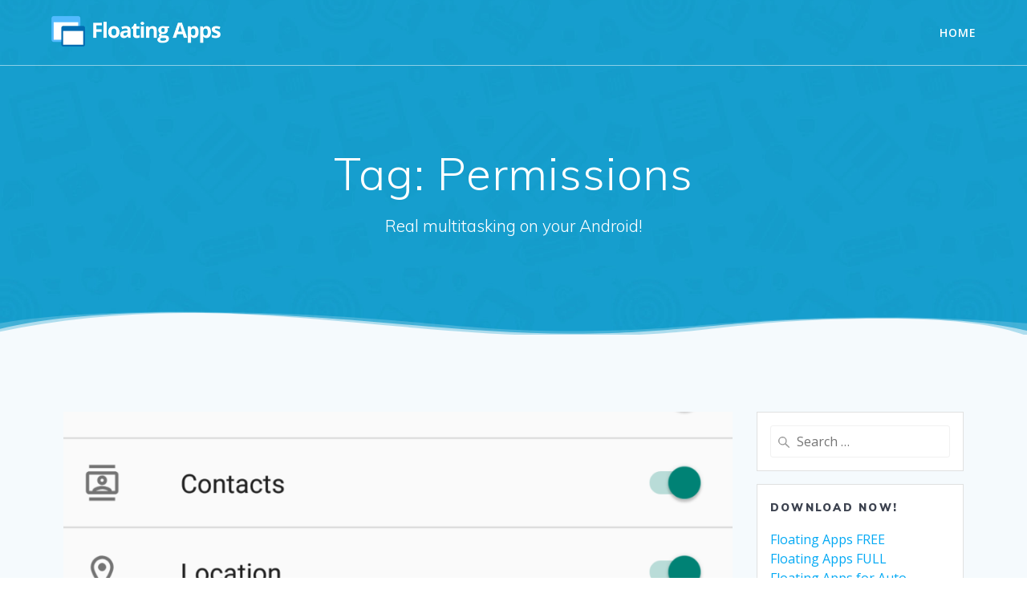

--- FILE ---
content_type: text/html; charset=UTF-8
request_url: https://blog.floatingapps.net/tag/permissions/
body_size: 11354
content:
<!DOCTYPE html>
<html lang="en-GB" prefix="og: http://ogp.me/ns# fb: http://ogp.me/ns/fb#">
<head>
    <meta charset="UTF-8">
    <meta name="viewport" content="width=device-width, initial-scale=1">
    <link rel="profile" href="http://gmpg.org/xfn/11">

	    <script>
        (function (exports, d) {
            var _isReady = false,
                _event,
                _fns = [];

            function onReady(event) {
                d.removeEventListener("DOMContentLoaded", onReady);
                _isReady = true;
                _event = event;
                _fns.forEach(function (_fn) {
                    var fn = _fn[0],
                        context = _fn[1];
                    fn.call(context || exports, window.jQuery);
                });
            }

            function onReadyIe(event) {
                if (d.readyState === "complete") {
                    d.detachEvent("onreadystatechange", onReadyIe);
                    _isReady = true;
                    _event = event;
                    _fns.forEach(function (_fn) {
                        var fn = _fn[0],
                            context = _fn[1];
                        fn.call(context || exports, event);
                    });
                }
            }

            d.addEventListener && d.addEventListener("DOMContentLoaded", onReady) ||
            d.attachEvent && d.attachEvent("onreadystatechange", onReadyIe);

            function domReady(fn, context) {
                if (_isReady) {
                    fn.call(context, _event);
                }

                _fns.push([fn, context]);
            }

            exports.mesmerizeDomReady = domReady;
        })(window, document);
    </script>
	<title>Permissions &#8211; Floating Apps</title>
<link rel='dns-prefetch' href='//fonts.googleapis.com' />
<link rel='dns-prefetch' href='//s.w.org' />
<link rel="alternate" type="application/rss+xml" title="Floating Apps &raquo; Feed" href="https://blog.floatingapps.net/feed/" />
<link rel="alternate" type="application/rss+xml" title="Floating Apps &raquo; Comments Feed" href="https://blog.floatingapps.net/comments/feed/" />
<link rel="alternate" type="application/rss+xml" title="Floating Apps &raquo; Permissions Tag Feed" href="https://blog.floatingapps.net/tag/permissions/feed/" />
		<script type="text/javascript">
			window._wpemojiSettings = {"baseUrl":"https:\/\/s.w.org\/images\/core\/emoji\/13.0.0\/72x72\/","ext":".png","svgUrl":"https:\/\/s.w.org\/images\/core\/emoji\/13.0.0\/svg\/","svgExt":".svg","source":{"concatemoji":"https:\/\/blog.floatingapps.net\/wp-includes\/js\/wp-emoji-release.min.js?ver=5.5.17"}};
			!function(e,a,t){var n,r,o,i=a.createElement("canvas"),p=i.getContext&&i.getContext("2d");function s(e,t){var a=String.fromCharCode;p.clearRect(0,0,i.width,i.height),p.fillText(a.apply(this,e),0,0);e=i.toDataURL();return p.clearRect(0,0,i.width,i.height),p.fillText(a.apply(this,t),0,0),e===i.toDataURL()}function c(e){var t=a.createElement("script");t.src=e,t.defer=t.type="text/javascript",a.getElementsByTagName("head")[0].appendChild(t)}for(o=Array("flag","emoji"),t.supports={everything:!0,everythingExceptFlag:!0},r=0;r<o.length;r++)t.supports[o[r]]=function(e){if(!p||!p.fillText)return!1;switch(p.textBaseline="top",p.font="600 32px Arial",e){case"flag":return s([127987,65039,8205,9895,65039],[127987,65039,8203,9895,65039])?!1:!s([55356,56826,55356,56819],[55356,56826,8203,55356,56819])&&!s([55356,57332,56128,56423,56128,56418,56128,56421,56128,56430,56128,56423,56128,56447],[55356,57332,8203,56128,56423,8203,56128,56418,8203,56128,56421,8203,56128,56430,8203,56128,56423,8203,56128,56447]);case"emoji":return!s([55357,56424,8205,55356,57212],[55357,56424,8203,55356,57212])}return!1}(o[r]),t.supports.everything=t.supports.everything&&t.supports[o[r]],"flag"!==o[r]&&(t.supports.everythingExceptFlag=t.supports.everythingExceptFlag&&t.supports[o[r]]);t.supports.everythingExceptFlag=t.supports.everythingExceptFlag&&!t.supports.flag,t.DOMReady=!1,t.readyCallback=function(){t.DOMReady=!0},t.supports.everything||(n=function(){t.readyCallback()},a.addEventListener?(a.addEventListener("DOMContentLoaded",n,!1),e.addEventListener("load",n,!1)):(e.attachEvent("onload",n),a.attachEvent("onreadystatechange",function(){"complete"===a.readyState&&t.readyCallback()})),(n=t.source||{}).concatemoji?c(n.concatemoji):n.wpemoji&&n.twemoji&&(c(n.twemoji),c(n.wpemoji)))}(window,document,window._wpemojiSettings);
		</script>
		<style type="text/css">
img.wp-smiley,
img.emoji {
	display: inline !important;
	border: none !important;
	box-shadow: none !important;
	height: 1em !important;
	width: 1em !important;
	margin: 0 .07em !important;
	vertical-align: -0.1em !important;
	background: none !important;
	padding: 0 !important;
}
</style>
	<link rel='stylesheet' id='wp-block-library-css'  href='https://blog.floatingapps.net/wp-includes/css/dist/block-library/style.min.css?ver=5.5.17' type='text/css' media='all' />
<link rel='stylesheet' id='mesmerize-style-css'  href='https://blog.floatingapps.net/wp-content/themes/mesmerize/style.min.css?ver=1.6.97' type='text/css' media='all' />
<style id='mesmerize-style-inline-css' type='text/css'>
img.logo.dark, img.custom-logo{width:auto;max-height:45px !important;}
/** cached kirki style */@media screen and (min-width: 768px){.header-homepage{background-position:center center;}.header{background-position:center center;}}.header-homepage:not(.header-slide).color-overlay:after{filter:invert(0%) ;}.mesmerize-front-page .header-separator .svg-white-bg{fill:#ffffff!important;}.mesmerize-front-page .header-separator svg{height:154px!important;}.header.color-overlay:after{filter:invert(0%) ;}body .header .svg-white-bg{fill:#F5FAFD!important;}.header-separator svg{height:32px!important;}.header-homepage .header-description-row{padding-top:6%;padding-bottom:4%;}.inner-header-description{padding-top:8%;padding-bottom:8%;}.mesmerize-inner-page .navigation-bar.bordered{border-bottom-color:rgba(255, 255, 255, 0.5);border-bottom-width:1px;border-bottom-style:solid;}@media screen and (max-width:767px){.header-homepage .header-description-row{padding-top:10%;padding-bottom:10%;}}@media only screen and (min-width: 768px){.header-content .align-holder{width:80%!important;}.header-homepage:not(.header-slide) .header-hero-media{-webkit-flex-basis:29%;-moz-flex-basis:29%;-ms-flex-preferred-size:29%;flex-basis:29%;max-width:29%;width:29%;}.header-homepage:not(.header-slide) .header-hero-content{-webkit-flex-basis:calc(100% - 29%)!important;-moz-flex-basis:calc(100% - 29%)!important;-ms-flex-preferred-size:calc(100% - 29%)!important;flex-basis:calc(100% - 29%)!important;max-width:calc(100% - 29%)!important;width:calc(100% - 29%)!important;}.inner-header-description{text-align:center!important;}}
</style>
<link rel='stylesheet' id='mesmerize-style-bundle-css'  href='https://blog.floatingapps.net/wp-content/themes/mesmerize/assets/css/theme.bundle.min.css?ver=1.6.97' type='text/css' media='all' />
<link rel='stylesheet' id='mesmerize-fonts-css'  href="" data-href='https://fonts.googleapis.com/css?family=Open+Sans%3A300%2C400%2C600%2C700%7CMuli%3A300%2C300italic%2C400%2C400italic%2C600%2C600italic%2C700%2C700italic%2C900%2C900italic%7CPlayfair+Display%3A400%2C400italic%2C700%2C700italic&#038;subset=latin%2Clatin-ext' type='text/css' media='all' />
<link rel='stylesheet' id='__EPYT__style-css'  href='https://blog.floatingapps.net/wp-content/plugins/youtube-embed-plus/styles/ytprefs.min.css?ver=13.4.1.1' type='text/css' media='all' />
<style id='__EPYT__style-inline-css' type='text/css'>

                .epyt-gallery-thumb {
                        width: 33.333%;
                }
                
</style>
<link rel='stylesheet' id='ari-fancybox-css'  href='https://blog.floatingapps.net/wp-content/plugins/ari-fancy-lightbox/assets/fancybox/jquery.fancybox.min.css?ver=1.3.7' type='text/css' media='all' />
<script type='text/javascript' src='https://blog.floatingapps.net/wp-includes/js/jquery/jquery.js?ver=1.12.4-wp' id='jquery-core-js'></script>
<script type='text/javascript' id='jquery-js-after'>
    
        (function () {
            function setHeaderTopSpacing() {

                setTimeout(function() {
                  var headerTop = document.querySelector('.header-top');
                  var headers = document.querySelectorAll('.header-wrapper .header,.header-wrapper .header-homepage');

                  for (var i = 0; i < headers.length; i++) {
                      var item = headers[i];
                      item.style.paddingTop = headerTop.getBoundingClientRect().height + "px";
                  }

                    var languageSwitcher = document.querySelector('.mesmerize-language-switcher');

                    if(languageSwitcher){
                        languageSwitcher.style.top = "calc( " +  headerTop.getBoundingClientRect().height + "px + 1rem)" ;
                    }
                    
                }, 100);

             
            }

            window.addEventListener('resize', setHeaderTopSpacing);
            window.mesmerizeSetHeaderTopSpacing = setHeaderTopSpacing
            mesmerizeDomReady(setHeaderTopSpacing);
        })();
    
    
</script>
<script type='text/javascript' id='__ytprefs__-js-extra'>
/* <![CDATA[ */
var _EPYT_ = {"ajaxurl":"https:\/\/blog.floatingapps.net\/wp-admin\/admin-ajax.php","security":"3d34d50aa9","gallery_scrolloffset":"20","eppathtoscripts":"https:\/\/blog.floatingapps.net\/wp-content\/plugins\/youtube-embed-plus\/scripts\/","eppath":"https:\/\/blog.floatingapps.net\/wp-content\/plugins\/youtube-embed-plus\/","epresponsiveselector":"[\"iframe.__youtube_prefs_widget__\"]","epdovol":"1","version":"13.4.1.1","evselector":"iframe.__youtube_prefs__[src], iframe[src*=\"youtube.com\/embed\/\"], iframe[src*=\"youtube-nocookie.com\/embed\/\"]","ajax_compat":"","ytapi_load":"light","pause_others":"","stopMobileBuffer":"1","vi_active":"","vi_js_posttypes":[]};
/* ]]> */
</script>
<script type='text/javascript' src='https://blog.floatingapps.net/wp-content/plugins/youtube-embed-plus/scripts/ytprefs.min.js?ver=13.4.1.1' id='__ytprefs__-js'></script>
<script type='text/javascript' id='ari-fancybox-js-extra'>
/* <![CDATA[ */
var ARI_FANCYBOX = {"lightbox":{"infobar":false,"backFocus":false,"trapFocus":false,"thumbs":{"hideOnClose":false},"touch":{"vertical":true,"momentum":true},"buttons":["slideShow","fullScreen","thumbs","close"],"lang":"custom","i18n":{"custom":{"PREV":"Previous","NEXT":"Next","PLAY_START":"Start slideshow (P)","PLAY_STOP":"Stop slideshow (P)","FULL_SCREEN":"Full screen (F)","THUMBS":"Thumbnails (G)","CLOSE":"Close (Esc)","ERROR":"The requested content cannot be loaded. <br\/> Please try again later."}}},"convert":{"images":{"convert":true}},"viewers":{"pdfjs":{"url":"https:\/\/blog.floatingapps.net\/wp-content\/plugins\/ari-fancy-lightbox\/assets\/pdfjs\/web\/viewer.html"}}};
/* ]]> */
</script>
<script type='text/javascript' src='https://blog.floatingapps.net/wp-content/plugins/ari-fancy-lightbox/assets/fancybox/jquery.fancybox.min.js?ver=1.3.7' id='ari-fancybox-js'></script>
<link rel="https://api.w.org/" href="https://blog.floatingapps.net/wp-json/" /><link rel="alternate" type="application/json" href="https://blog.floatingapps.net/wp-json/wp/v2/tags/97" /><link rel="EditURI" type="application/rsd+xml" title="RSD" href="https://blog.floatingapps.net/xmlrpc.php?rsd" />
<link rel="wlwmanifest" type="application/wlwmanifest+xml" href="https://blog.floatingapps.net/wp-includes/wlwmanifest.xml" /> 
<meta name="generator" content="WordPress 5.5.17" />

		<!-- GA Google Analytics @ https://m0n.co/ga -->
		<script>
			(function(i,s,o,g,r,a,m){i['GoogleAnalyticsObject']=r;i[r]=i[r]||function(){
			(i[r].q=i[r].q||[]).push(arguments)},i[r].l=1*new Date();a=s.createElement(o),
			m=s.getElementsByTagName(o)[0];a.async=1;a.src=g;m.parentNode.insertBefore(a,m)
			})(window,document,'script','https://www.google-analytics.com/analytics.js','ga');
			ga('create', 'UA-3141174-21', 'auto');
			ga('send', 'pageview');
		</script>

			<meta name="abstract" content="Real multitasking on your Android!">
		<meta name="author" content="Floating Apps">
		<meta name="classification" content="Android multitasking, floating apps, floating windows">
		<meta name="copyright" content="Copyright Floating Apps - All rights Reserved.">
		<meta name="designer" content="Floating APps">
		<meta name="distribution" content="Global">
		<meta name="language" content="en-GB">
		<meta name="publisher" content="Floating Apps">
		<meta name="rating" content="General">
		<meta name="resource-type" content="Document">
		<meta name="revisit-after" content="3">
		<meta name="subject" content="Android multitasking, floating apps, floating windows">
		<meta name="template" content="Floating Apps">
		<meta name="google-site-verification" content="Ko1slLNEhx1J9-HWW8ixP-g5s0386mm11u7TrA6tBBY" />
<style type="text/css">BODY .fancybox-container{z-index:200000}BODY .fancybox-is-open .fancybox-bg{opacity:0.87}BODY .fancybox-bg {background-color:#0f0f11}BODY .fancybox-thumbs {background-color:#ffffff}</style>        <style data-name="header-gradient-overlay">
            .header .background-overlay {
                background: linear-gradient(135deg , rgba(102,126,234, 0.8) 0%, rgba(118,75,162,0.8) 100%);
            }
        </style>
        <script type="text/javascript" data-name="async-styles">
        (function () {
            var links = document.querySelectorAll('link[data-href]');
            for (var i = 0; i < links.length; i++) {
                var item = links[i];
                item.href = item.getAttribute('data-href')
            }
        })();
    </script>
	<style type="text/css">
.avatar {vertical-align:middle; margin-right:5px;}
.credit {font-size: 50%;}
</style>
		<link rel="icon" href="https://blog.floatingapps.net/wp-content/uploads/2018/01/cropped-Logo_jen_typ_1024-32x32.png" sizes="32x32" />
<link rel="icon" href="https://blog.floatingapps.net/wp-content/uploads/2018/01/cropped-Logo_jen_typ_1024-192x192.png" sizes="192x192" />
<link rel="apple-touch-icon" href="https://blog.floatingapps.net/wp-content/uploads/2018/01/cropped-Logo_jen_typ_1024-180x180.png" />
<meta name="msapplication-TileImage" content="https://blog.floatingapps.net/wp-content/uploads/2018/01/cropped-Logo_jen_typ_1024-270x270.png" />
		<style type="text/css" id="wp-custom-css">
			body {
	color: #555555;
}		</style>
		
<!-- START - Open Graph and Twitter Card Tags 3.0.0 -->
 <!-- Facebook Open Graph -->
  <meta property="og:locale" content="en_GB"/>
  <meta property="og:site_name" content="Floating Apps"/>
  <meta property="og:title" content="Permissions"/>
  <meta property="og:url" content="https://blog.floatingapps.net/tag/permissions/"/>
  <meta property="og:type" content="article"/>
  <meta property="og:description" content="Floating Apps - Experience real multitasking on your Android with floating windows!"/>
  <meta property="og:image" content="https://www.floatingapps.net/images/og/og1.jpg"/>
  <meta property="og:image:url" content="https://www.floatingapps.net/images/og/og1.jpg"/>
  <meta property="og:image:secure_url" content="https://www.floatingapps.net/images/og/og1.jpg"/>
  <meta property="article:publisher" content="https://www.facebook.com/FloatingApps"/>
  <meta property="fb:app_id" content="296449713826516"/>
 <!-- Google+ / Schema.org -->
  <meta itemprop="name" content="Permissions"/>
  <meta itemprop="headline" content="Permissions"/>
  <meta itemprop="description" content="Floating Apps - Experience real multitasking on your Android with floating windows!"/>
  <meta itemprop="image" content="https://www.floatingapps.net/images/og/og1.jpg"/>
  <link rel="publisher" href="https://plus.google.com/b/105591104158113858862/+FloatingappsNet"/>
  <!--<meta itemprop="publisher" content="Floating Apps"/>--> <!-- To solve: The attribute publisher.itemtype has an invalid value -->
 <!-- Twitter Cards -->
  <meta name="twitter:title" content="Permissions"/>
  <meta name="twitter:url" content="https://blog.floatingapps.net/tag/permissions/"/>
  <meta name="twitter:description" content="Floating Apps - Experience real multitasking on your Android with floating windows!"/>
  <meta name="twitter:image" content="https://www.floatingapps.net/images/og/og1.jpg"/>
  <meta name="twitter:card" content="summary_large_image"/>
  <meta name="twitter:site" content="@FloatingAppsNet"/>
 <!-- SEO -->
  <link rel="canonical" href="https://blog.floatingapps.net/tag/permissions/"/>
 <!-- Misc. tags -->
 <!-- is_tag -->
<!-- END - Open Graph and Twitter Card Tags 3.0.0 -->
	
        <style data-name="header-shapes">
            .header.color-overlay:after {background:url(https://blog.floatingapps.net/wp-content/themes/mesmerize/assets/images/header-shapes/circles.png) center center/ cover no-repeat}        </style>
            <style data-name="background-content-colors">
        .mesmerize-inner-page .page-content,
        .mesmerize-inner-page .content,
        .mesmerize-front-page.mesmerize-content-padding .page-content {
            background-color: #F5FAFD;
        }
    </style>
    </head>

<body class="archive tag tag-permissions tag-97 wp-custom-logo mesmerize-inner-page">
    <style>
        .screen-reader-text[href="#page-content"]:focus {
            background-color: #f1f1f1;
            border-radius: 3px;
            box-shadow: 0 0 2px 2px rgba(0, 0, 0, 0.6);
            clip: auto !important;
            clip-path: none;
            color: #21759b;
           
        }
    </style>
    <a class="skip-link screen-reader-text" href="#page-content">Skip to content</a>
    
<div  id="page-top" class="header-top">
		<div class="navigation-bar bordered"  data-sticky='0'  data-sticky-mobile='1'  data-sticky-to='top' >
    <div class="navigation-wrapper ">
    	<div class="row basis-auto">
	        <div class="logo_col col-xs col-sm-fit">
	            <a href="https://blog.floatingapps.net/" class="logo-link dark" rel="home" itemprop="url"  data-type="group"  data-dynamic-mod="true"><img width="421" height="90" src="https://blog.floatingapps.net/wp-content/uploads/2018/01/Logo_1_line_black_font.png" class="logo dark" alt="" loading="lazy" itemprop="logo" srcset="https://blog.floatingapps.net/wp-content/uploads/2018/01/Logo_1_line_black_font.png 421w, https://blog.floatingapps.net/wp-content/uploads/2018/01/Logo_1_line_black_font-300x64.png 300w" sizes="(max-width: 421px) 100vw, 421px" /></a><a href="https://blog.floatingapps.net/" class="custom-logo-link" data-type="group"  data-dynamic-mod="true" rel="home"><img width="421" height="90" src="https://blog.floatingapps.net/wp-content/uploads/2018/01/Logo_1_line_white_font.png" class="custom-logo" alt="Floating Apps" srcset="https://blog.floatingapps.net/wp-content/uploads/2018/01/Logo_1_line_white_font.png 421w, https://blog.floatingapps.net/wp-content/uploads/2018/01/Logo_1_line_white_font-300x64.png 300w" sizes="(max-width: 421px) 100vw, 421px" /></a>	        </div>
	        <div class="main_menu_col col-xs">
	            <div id="mainmenu_container" class="row"><ul id="main_menu" class="active-line-bottom main-menu dropdown-menu"><li id="menu-item-14" class="menu-item menu-item-type-custom menu-item-object-custom menu-item-14"><a href="https://www.floatingapps.net/">Home</a></li>
</ul></div>    <a href="#" data-component="offcanvas" data-target="#offcanvas-wrapper" data-direction="right" data-width="300px" data-push="false">
        <div class="bubble"></div>
        <i class="fa fa-bars"></i>
    </a>
    <div id="offcanvas-wrapper" class="hide force-hide  offcanvas-right">
        <div class="offcanvas-top">
            <div class="logo-holder">
                <a href="https://blog.floatingapps.net/" class="logo-link dark" rel="home" itemprop="url"  data-type="group"  data-dynamic-mod="true"><img width="421" height="90" src="https://blog.floatingapps.net/wp-content/uploads/2018/01/Logo_1_line_black_font.png" class="logo dark" alt="" loading="lazy" itemprop="logo" srcset="https://blog.floatingapps.net/wp-content/uploads/2018/01/Logo_1_line_black_font.png 421w, https://blog.floatingapps.net/wp-content/uploads/2018/01/Logo_1_line_black_font-300x64.png 300w" sizes="(max-width: 421px) 100vw, 421px" /></a><a href="https://blog.floatingapps.net/" class="custom-logo-link" data-type="group"  data-dynamic-mod="true" rel="home"><img width="421" height="90" src="https://blog.floatingapps.net/wp-content/uploads/2018/01/Logo_1_line_white_font.png" class="custom-logo" alt="Floating Apps" srcset="https://blog.floatingapps.net/wp-content/uploads/2018/01/Logo_1_line_white_font.png 421w, https://blog.floatingapps.net/wp-content/uploads/2018/01/Logo_1_line_white_font-300x64.png 300w" sizes="(max-width: 421px) 100vw, 421px" /></a>            </div>
        </div>
        <div id="offcanvas-menu" class="menu-main-menu-container"><ul id="offcanvas_menu" class="offcanvas_menu"><li class="menu-item menu-item-type-custom menu-item-object-custom menu-item-14"><a href="https://www.floatingapps.net/">Home</a></li>
</ul></div>
            </div>
    	        </div>
	    </div>
    </div>
</div>
</div>

<div id="page" class="site">
    <div class="header-wrapper">
        <div  class='header  custom-mobile-image' style='; background-image:url(&quot;https://blog.floatingapps.net/wp-content/uploads/2018/01/base-header-1.jpg&quot;); background-color:#00AFFF'>
            								    <div class="inner-header-description gridContainer">
        <div class="row header-description-row">
    <div class="col-xs col-xs-12">
        <h1 class="hero-title">
            Tag: <span>Permissions</span>        </h1>
                    <p class="header-subtitle">Real multitasking on your Android!</p>
            </div>
        </div>
    </div>
        <script>
		if (window.mesmerizeSetHeaderTopSpacing) {
			window.mesmerizeSetHeaderTopSpacing();
		}
    </script>
                <div class="header-separator header-separator-bottom header-separator-reverse"><svg preserveAspectRatio="none" viewBox="0 0 1000 100" xmlns="http://www.w3.org/2000/svg"><g fill="#000"><path class="svg-white-bg" d="M1000 75.291v-75.291h-1000v75.291-24.709c50.292 15.873 94.979 23.809 134.063 23.809 160.18 0 189.492-54.182 308.938-54.182 119.445 0 181.541 74.304 377.394 74.935 76.087.245 135.955-14.609 179.606-44.563v24.709z" fill-opacity=".2"/><path class="svg-white-bg" d="M1000 63.973v-63.973h-1000v60.826-39.174c33.432 32.916 78.986 49.375 136.66 49.375 160.18 0 186.895-61.035 306.34-61.035 117.359-.152 223.758 80.344 376.938 83.09 76.087.245 136.107-21.467 180.063-65.137v36.027z" fill-opacity=".6"/><path class="svg-white-bg" d="M1000 58.75v-58.75h-1000v50.541-49.459c28.932 45 74.518 67.5 136.758 67.5 160.18 0 158.211-67.5 306.707-67.5 128.447 0 255.178 91.772 376.555 89.852 64.97-1.896 124.964-26.374 179.98-73.434v41.25z"/></g></svg></div>        </div>
    </div>

    <div id='page-content' class="content blog-page">
        <div class="gridContainer gridContainer content">
            <div class="row">
                <div class="col-xs-12 col-sm-8 col-md-9">
                    <div class="post-list row"   >
                        <div class="post-list-item col-xs-12 space-bottom col-sm-12 col-md-12" data-masonry-width="col-md-12">
    <div id="post-1401" class="blog-post card  post-1401 post type-post status-publish format-standard has-post-thumbnail hentry category-development category-general category-how-to tag-android-10 tag-android-7 tag-android-8 tag-android-9 tag-android-q tag-floating-applications tag-floating-apps tag-floating-windows tag-permissions">
        <div class="post-content">
      
                <div class="post-thumbnail">
        <a href="https://blog.floatingapps.net/2019/11/cant-grant-permissions-to-fa-because-of-draw-over-other-apps/" class="post-list-item-thumb ">
            <img width="1024" height="474" src="https://blog.floatingapps.net/wp-content/uploads/2019/11/Screenshot_1572963616_header-1024x474.png" class="attachment-post-thumbnail size-post-thumbnail wp-post-image" alt="" loading="lazy" srcset="https://blog.floatingapps.net/wp-content/uploads/2019/11/Screenshot_1572963616_header-1024x474.png 1024w, https://blog.floatingapps.net/wp-content/uploads/2019/11/Screenshot_1572963616_header-300x139.png 300w, https://blog.floatingapps.net/wp-content/uploads/2019/11/Screenshot_1572963616_header-768x356.png 768w, https://blog.floatingapps.net/wp-content/uploads/2019/11/Screenshot_1572963616_header.png 1080w" sizes="(max-width: 1024px) 100vw, 1024px" />        </a>
    </div>
    
            <div class="col-xs-12 col-padding col-padding-xs">
                <h3 class="post-title">
                    <a href="https://blog.floatingapps.net/2019/11/cant-grant-permissions-to-fa-because-of-draw-over-other-apps/" rel="bookmark">
                        Can&#8217;t grant permissions to FA because of &#8220;Draw over other apps&#8221;                    </a>
                </h3>
                <div class="post-meta small muted space-bottom-small">
    <span class="date">5th November 2019</span>
</div>


                <div class="post-excerpt">
                    <p>Newer Android versions are trying to protect you against granting permissions with some overlay visible. Why? With the overlay correctly positioned on display, the developer could replace the text of the permission dialog, so you grant another (possibly more dangerous) permission instead. I&#8217;m not quite sure how anyone could achieve this reliably as the permission&hellip; <br /> <a class="read-more" href="https://blog.floatingapps.net/2019/11/cant-grant-permissions-to-fa-because-of-draw-over-other-apps/">Read more</a></p>
                </div>
            </div>

        </div>
    </div>
</div>
                    </div>
                    <div class="navigation-c">
                                            </div>
                </div>
                
<div class="sidebar col-sm-4 col-md-3">
    <div class="sidebar-row">
        <div id="search-2" class="widget widget_search"><form role="search" method="get" class="search-form" action="https://blog.floatingapps.net/">
    <label>
        <span class="screen-reader-text">Search for:</span>
        <input type="search" class="search-field" placeholder="Search &hellip;" value="" name="s"/>
    </label>
</form>
</div><div id="custom_html-2" class="widget_text widget widget_custom_html"><h5 class="widgettitle">Download Now!</h5><div class="textwidget custom-html-widget"><a href="https://play.google.com/store/apps/details?id=com.lwi.android.flapps" target="_blank" rel="noopener noreferrer">Floating Apps FREE</a><br />
<a href="https://play.google.com/store/apps/details?id=com.lwi.android.flappsfull" target="_blank" rel="noopener noreferrer">Floating Apps FULL</a><br />
<a href="https://play.google.com/store/apps/details?id=com.lwi.android.flappsauto" target="_blank" rel="noopener noreferrer">Floating Apps for Auto</a><br /></div></div><div id="custom_html-3" class="widget_text widget widget_custom_html"><div class="textwidget custom-html-widget"><p style="margin: 0px;padding: 5px;text-align: center;font-size: 150%;font-weight: 900;line-height: 135%;">
Are you Android developer?
</p>

<p style="margin: 0px;padding: 5px;text-align: center;font-size: 110%;font-weight: 600;line-height: 135%;">Translate your app with:<br /> <a href="https://localazy.com?ref=aAXrLskJnWIv-etP" style="font-size: 150%;line-height: 175%;">Localazy</a></p>

<p style="text-align: center;margin-top: 10px;margin-bottom: 10px;">
	<a href="https://localazy.com?ref=aAXrLskJnWIv-etP">
<img src="https://blog.floatingapps.net/wp-content/uploads/2020/04/logo-01.png" style="width: 100px;height: 100px;"/></a>
</p>


<p style="margin: 0px;padding: 5px;text-align: center;font-size: 95%;">From makers of Floating Apps</p></div></div><div id="categories-2" class="widget widget_categories"><h5 class="widgettitle">Categories</h5>
			<ul>
					<li class="cat-item cat-item-10"><a href="https://blog.floatingapps.net/category/development/">Development</a> (11)
</li>
	<li class="cat-item cat-item-22"><a href="https://blog.floatingapps.net/category/floating-apps-for-auto/">Floating Apps for Auto</a> (20)
</li>
	<li class="cat-item cat-item-32"><a href="https://blog.floatingapps.net/category/freeform-mode/">Freeform mode</a> (9)
</li>
	<li class="cat-item cat-item-21"><a href="https://blog.floatingapps.net/category/general/">General</a> (14)
</li>
	<li class="cat-item cat-item-8"><a href="https://blog.floatingapps.net/category/how-to/">How-To</a> (37)
</li>
	<li class="cat-item cat-item-92"><a href="https://blog.floatingapps.net/category/personal/">Personal</a> (3)
</li>
	<li class="cat-item cat-item-33"><a href="https://blog.floatingapps.net/category/questions-answers/">Questions &amp; Answers</a> (4)
</li>
	<li class="cat-item cat-item-9"><a href="https://blog.floatingapps.net/category/updates/">Updates</a> (38)
</li>
			</ul>

			</div>
		<div id="recent-posts-2" class="widget widget_recent_entries">
		<h5 class="widgettitle">Recent Posts</h5>
		<ul>
											<li>
					<a href="https://blog.floatingapps.net/2023/04/accessing-file-system-using-storages/">Accessing file system using Storages</a>
									</li>
											<li>
					<a href="https://blog.floatingapps.net/2021/04/version-4-14-huawei-appgallery/">Version 4.14 + Huawei AppGallery</a>
									</li>
											<li>
					<a href="https://blog.floatingapps.net/2020/05/version-4-13-preparations-for-big-things/">Version 4.13: Preparations for big things&#8230;</a>
									</li>
											<li>
					<a href="https://blog.floatingapps.net/2020/04/for-android-developers-translate-your-app-easily-the-same-way-floating-apps-is-translated/">For Android developers: Translate your app easily the same way Floating Apps is translated</a>
									</li>
											<li>
					<a href="https://blog.floatingapps.net/2020/01/full-mirrorlink-on-samsung-phones-with-android-10/">Full MirrorLink on Samsung phones with Android 10</a>
									</li>
					</ul>

		</div><div id="tag_cloud-2" class="widget widget_tag_cloud"><h5 class="widgettitle">Tags</h5><div class="tagcloud"><a href="https://blog.floatingapps.net/tag/android-7/" class="tag-cloud-link tag-link-29 tag-link-position-1" style="font-size: 14.758620689655pt;" aria-label="Android 7 (14 items)">Android 7</a>
<a href="https://blog.floatingapps.net/tag/android-8/" class="tag-cloud-link tag-link-24 tag-link-position-2" style="font-size: 15.91724137931pt;" aria-label="Android 8 (19 items)">Android 8</a>
<a href="https://blog.floatingapps.net/tag/android-9/" class="tag-cloud-link tag-link-57 tag-link-position-3" style="font-size: 9.1586206896552pt;" aria-label="Android 9 (3 items)">Android 9</a>
<a href="https://blog.floatingapps.net/tag/android-10/" class="tag-cloud-link tag-link-82 tag-link-position-4" style="font-size: 10.896551724138pt;" aria-label="Android 10 (5 items)">Android 10</a>
<a href="https://blog.floatingapps.net/tag/android-multitasking/" class="tag-cloud-link tag-link-3 tag-link-position-5" style="font-size: 21.51724137931pt;" aria-label="Android multitasking (75 items)">Android multitasking</a>
<a href="https://blog.floatingapps.net/tag/android-storage-framework/" class="tag-cloud-link tag-link-55 tag-link-position-6" style="font-size: 9.1586206896552pt;" aria-label="Android Storage Framework (3 items)">Android Storage Framework</a>
<a href="https://blog.floatingapps.net/tag/backup/" class="tag-cloud-link tag-link-60 tag-link-position-7" style="font-size: 10.124137931034pt;" aria-label="Backup (4 items)">Backup</a>
<a href="https://blog.floatingapps.net/tag/development/" class="tag-cloud-link tag-link-25 tag-link-position-8" style="font-size: 8pt;" aria-label="Development (2 items)">Development</a>
<a href="https://blog.floatingapps.net/tag/dropbox/" class="tag-cloud-link tag-link-50 tag-link-position-9" style="font-size: 9.1586206896552pt;" aria-label="Dropbox (3 items)">Dropbox</a>
<a href="https://blog.floatingapps.net/tag/file-manager/" class="tag-cloud-link tag-link-52 tag-link-position-10" style="font-size: 10.124137931034pt;" aria-label="File Manager (4 items)">File Manager</a>
<a href="https://blog.floatingapps.net/tag/floating-applications/" class="tag-cloud-link tag-link-17 tag-link-position-11" style="font-size: 19.875862068966pt;" aria-label="Floating Applications (50 items)">Floating Applications</a>
<a href="https://blog.floatingapps.net/tag/floating-apps/" class="tag-cloud-link tag-link-4 tag-link-position-12" style="font-size: 22pt;" aria-label="Floating Apps (85 items)">Floating Apps</a>
<a href="https://blog.floatingapps.net/tag/floating-apps-for-auto/" class="tag-cloud-link tag-link-19 tag-link-position-13" style="font-size: 17.365517241379pt;" aria-label="Floating Apps for Auto (27 items)">Floating Apps for Auto</a>
<a href="https://blog.floatingapps.net/tag/floating-browser/" class="tag-cloud-link tag-link-26 tag-link-position-14" style="font-size: 14.758620689655pt;" aria-label="Floating Browser (14 items)">Floating Browser</a>
<a href="https://blog.floatingapps.net/tag/floating-bubble/" class="tag-cloud-link tag-link-13 tag-link-position-15" style="font-size: 10.896551724138pt;" aria-label="Floating bubble (5 items)">Floating bubble</a>
<a href="https://blog.floatingapps.net/tag/floating-buddy/" class="tag-cloud-link tag-link-56 tag-link-position-16" style="font-size: 9.1586206896552pt;" aria-label="Floating Buddy (3 items)">Floating Buddy</a>
<a href="https://blog.floatingapps.net/tag/floating-calculator/" class="tag-cloud-link tag-link-6 tag-link-position-17" style="font-size: 9.1586206896552pt;" aria-label="Floating Calculator (3 items)">Floating Calculator</a>
<a href="https://blog.floatingapps.net/tag/floating-clipboard/" class="tag-cloud-link tag-link-59 tag-link-position-18" style="font-size: 9.1586206896552pt;" aria-label="Floating Clipboard (3 items)">Floating Clipboard</a>
<a href="https://blog.floatingapps.net/tag/floating-clock/" class="tag-cloud-link tag-link-23 tag-link-position-19" style="font-size: 8pt;" aria-label="Floating Clock (2 items)">Floating Clock</a>
<a href="https://blog.floatingapps.net/tag/floating-countdown/" class="tag-cloud-link tag-link-36 tag-link-position-20" style="font-size: 8pt;" aria-label="Floating Countdown (2 items)">Floating Countdown</a>
<a href="https://blog.floatingapps.net/tag/floating-documents/" class="tag-cloud-link tag-link-47 tag-link-position-21" style="font-size: 10.124137931034pt;" aria-label="Floating Documents (4 items)">Floating Documents</a>
<a href="https://blog.floatingapps.net/tag/floating-icon/" class="tag-cloud-link tag-link-14 tag-link-position-22" style="font-size: 13.020689655172pt;" aria-label="Floating icon (9 items)">Floating icon</a>
<a href="https://blog.floatingapps.net/tag/floating-installed-apps/" class="tag-cloud-link tag-link-30 tag-link-position-23" style="font-size: 14.758620689655pt;" aria-label="Floating installed apps (14 items)">Floating installed apps</a>
<a href="https://blog.floatingapps.net/tag/floating-keyboard/" class="tag-cloud-link tag-link-28 tag-link-position-24" style="font-size: 10.896551724138pt;" aria-label="Floating Keyboard (5 items)">Floating Keyboard</a>
<a href="https://blog.floatingapps.net/tag/floating-menu/" class="tag-cloud-link tag-link-15 tag-link-position-25" style="font-size: 12.055172413793pt;" aria-label="Floating menu (7 items)">Floating menu</a>
<a href="https://blog.floatingapps.net/tag/floating-music-player/" class="tag-cloud-link tag-link-35 tag-link-position-26" style="font-size: 11.572413793103pt;" aria-label="Floating Music Player (6 items)">Floating Music Player</a>
<a href="https://blog.floatingapps.net/tag/floating-normal-apps/" class="tag-cloud-link tag-link-31 tag-link-position-27" style="font-size: 15.724137931034pt;" aria-label="Floating normal apps (18 items)">Floating normal apps</a>
<a href="https://blog.floatingapps.net/tag/floating-pdf/" class="tag-cloud-link tag-link-45 tag-link-position-28" style="font-size: 10.124137931034pt;" aria-label="Floating PDF (4 items)">Floating PDF</a>
<a href="https://blog.floatingapps.net/tag/floating-video-player/" class="tag-cloud-link tag-link-40 tag-link-position-29" style="font-size: 9.1586206896552pt;" aria-label="Floating Video Player (3 items)">Floating Video Player</a>
<a href="https://blog.floatingapps.net/tag/floating-windows/" class="tag-cloud-link tag-link-7 tag-link-position-30" style="font-size: 21.227586206897pt;" aria-label="Floating Windows (69 items)">Floating Windows</a>
<a href="https://blog.floatingapps.net/tag/floating-word/" class="tag-cloud-link tag-link-46 tag-link-position-31" style="font-size: 8pt;" aria-label="Floating Word (2 items)">Floating Word</a>
<a href="https://blog.floatingapps.net/tag/floating-youtube/" class="tag-cloud-link tag-link-49 tag-link-position-32" style="font-size: 10.896551724138pt;" aria-label="Floating YouTube (5 items)">Floating YouTube</a>
<a href="https://blog.floatingapps.net/tag/freeform-mode/" class="tag-cloud-link tag-link-12 tag-link-position-33" style="font-size: 16.110344827586pt;" aria-label="Freeform mode (20 items)">Freeform mode</a>
<a href="https://blog.floatingapps.net/tag/google-maps/" class="tag-cloud-link tag-link-38 tag-link-position-34" style="font-size: 10.896551724138pt;" aria-label="Google Maps (5 items)">Google Maps</a>
<a href="https://blog.floatingapps.net/tag/how-to/" class="tag-cloud-link tag-link-5 tag-link-position-35" style="font-size: 17.944827586207pt;" aria-label="How-To (31 items)">How-To</a>
<a href="https://blog.floatingapps.net/tag/mirrorlink/" class="tag-cloud-link tag-link-20 tag-link-position-36" style="font-size: 16.689655172414pt;" aria-label="MirrorLink (23 items)">MirrorLink</a>
<a href="https://blog.floatingapps.net/tag/my-apps/" class="tag-cloud-link tag-link-34 tag-link-position-37" style="font-size: 9.1586206896552pt;" aria-label="My Apps (3 items)">My Apps</a>
<a href="https://blog.floatingapps.net/tag/samsung/" class="tag-cloud-link tag-link-42 tag-link-position-38" style="font-size: 9.1586206896552pt;" aria-label="Samsung (3 items)">Samsung</a>
<a href="https://blog.floatingapps.net/tag/settings/" class="tag-cloud-link tag-link-18 tag-link-position-39" style="font-size: 16.110344827586pt;" aria-label="Settings (20 items)">Settings</a>
<a href="https://blog.floatingapps.net/tag/shortcut/" class="tag-cloud-link tag-link-44 tag-link-position-40" style="font-size: 9.1586206896552pt;" aria-label="Shortcut (3 items)">Shortcut</a>
<a href="https://blog.floatingapps.net/tag/storages/" class="tag-cloud-link tag-link-54 tag-link-position-41" style="font-size: 9.1586206896552pt;" aria-label="Storages (3 items)">Storages</a>
<a href="https://blog.floatingapps.net/tag/themes/" class="tag-cloud-link tag-link-16 tag-link-position-42" style="font-size: 8pt;" aria-label="Themes (2 items)">Themes</a>
<a href="https://blog.floatingapps.net/tag/updates/" class="tag-cloud-link tag-link-11 tag-link-position-43" style="font-size: 17.751724137931pt;" aria-label="Updates (30 items)">Updates</a>
<a href="https://blog.floatingapps.net/tag/waze/" class="tag-cloud-link tag-link-37 tag-link-position-44" style="font-size: 11.572413793103pt;" aria-label="Waze (6 items)">Waze</a>
<a href="https://blog.floatingapps.net/tag/youtube/" class="tag-cloud-link tag-link-62 tag-link-position-45" style="font-size: 10.124137931034pt;" aria-label="YouTube (4 items)">YouTube</a></div>
</div><div id="archives-2" class="widget widget_archive"><h5 class="widgettitle">Archives</h5>
			<ul>
					<li><a href='https://blog.floatingapps.net/2023/04/'>April 2023</a>&nbsp;(1)</li>
	<li><a href='https://blog.floatingapps.net/2021/04/'>April 2021</a>&nbsp;(1)</li>
	<li><a href='https://blog.floatingapps.net/2020/05/'>May 2020</a>&nbsp;(1)</li>
	<li><a href='https://blog.floatingapps.net/2020/04/'>April 2020</a>&nbsp;(1)</li>
	<li><a href='https://blog.floatingapps.net/2020/01/'>January 2020</a>&nbsp;(1)</li>
	<li><a href='https://blog.floatingapps.net/2019/12/'>December 2019</a>&nbsp;(2)</li>
	<li><a href='https://blog.floatingapps.net/2019/11/'>November 2019</a>&nbsp;(2)</li>
	<li><a href='https://blog.floatingapps.net/2019/09/'>September 2019</a>&nbsp;(1)</li>
	<li><a href='https://blog.floatingapps.net/2019/07/'>July 2019</a>&nbsp;(4)</li>
	<li><a href='https://blog.floatingapps.net/2019/06/'>June 2019</a>&nbsp;(2)</li>
	<li><a href='https://blog.floatingapps.net/2019/05/'>May 2019</a>&nbsp;(2)</li>
	<li><a href='https://blog.floatingapps.net/2019/04/'>April 2019</a>&nbsp;(4)</li>
	<li><a href='https://blog.floatingapps.net/2019/03/'>March 2019</a>&nbsp;(1)</li>
	<li><a href='https://blog.floatingapps.net/2019/02/'>February 2019</a>&nbsp;(1)</li>
	<li><a href='https://blog.floatingapps.net/2019/01/'>January 2019</a>&nbsp;(1)</li>
	<li><a href='https://blog.floatingapps.net/2018/12/'>December 2018</a>&nbsp;(8)</li>
	<li><a href='https://blog.floatingapps.net/2018/11/'>November 2018</a>&nbsp;(3)</li>
	<li><a href='https://blog.floatingapps.net/2018/10/'>October 2018</a>&nbsp;(3)</li>
	<li><a href='https://blog.floatingapps.net/2018/09/'>September 2018</a>&nbsp;(5)</li>
	<li><a href='https://blog.floatingapps.net/2018/07/'>July 2018</a>&nbsp;(5)</li>
	<li><a href='https://blog.floatingapps.net/2018/06/'>June 2018</a>&nbsp;(1)</li>
	<li><a href='https://blog.floatingapps.net/2018/05/'>May 2018</a>&nbsp;(4)</li>
	<li><a href='https://blog.floatingapps.net/2018/04/'>April 2018</a>&nbsp;(4)</li>
	<li><a href='https://blog.floatingapps.net/2018/03/'>March 2018</a>&nbsp;(7)</li>
	<li><a href='https://blog.floatingapps.net/2018/02/'>February 2018</a>&nbsp;(5)</li>
	<li><a href='https://blog.floatingapps.net/2018/01/'>January 2018</a>&nbsp;(10)</li>
	<li><a href='https://blog.floatingapps.net/2017/12/'>December 2017</a>&nbsp;(2)</li>
	<li><a href='https://blog.floatingapps.net/2017/11/'>November 2017</a>&nbsp;(1)</li>
	<li><a href='https://blog.floatingapps.net/2017/09/'>September 2017</a>&nbsp;(1)</li>
	<li><a href='https://blog.floatingapps.net/2017/07/'>July 2017</a>&nbsp;(2)</li>
			</ul>

			</div>		<div id="authors-2" class="widget widget_authors">			<h5 class="widgettitle">Authors</h5>			<ul><li><a href="https://blog.floatingapps.net/author/ben-rossington/" title="Posts by Ben Rossington">Ben Rossington</a> (1)</li>
<li><a href="https://blog.floatingapps.net/author/daniyal/" title="Posts by Daniyal I.">Daniyal I.</a> (2)</li>
<li><a href="https://blog.floatingapps.net/author/admin/" title="Posts by Floating Apps">Floating Apps</a> (76)</li>
<li><a href="https://blog.floatingapps.net/author/haran/" title="Posts by Haran G">Haran G</a> (3)</li>
<li><a href="https://blog.floatingapps.net/author/matyas-richter/" title="Posts by Matyas Richter">Matyas Richter</a> (3)</li>
<li><a href="https://blog.floatingapps.net/author/thomas-lorinczi/" title="Posts by Thomas Lörinczi">Thomas Lörinczi</a> (1)</li>
</ul>					</div>	    </div>
</div>
            </div>
        </div>
    </div>

<div  class='footer footer-simple'>
    <div  class='footer-content center-xs'>
        <div class="gridContainer">
	        <div class="row middle-xs footer-content-row">
	            <div class="footer-content-col col-xs-12">
	                    <p  class="copyright">&copy;&nbsp;&nbsp;2026&nbsp;Floating Apps.&nbsp;Built using WordPress and the <a target="_blank" href="https://extendthemes.com/go/built-with-mesmerize/" class="mesmerize-theme-link">Mesmerize Theme</a></p>	            </div>
	        </div>
	    </div>
    </div>
</div>
	</div>

<style type="text/css">
<!--



.goog-tooltip,
.goog-tooltip:hover {
	display: none !important;
}
.goog-text-highlight {
	background-color: transparent !important;
	border: none !important;
	box-shadow: none !important;
}
.goog-te-ftab-frame { background-color: white !important; }
-->
</style>




<script type="text/javascript">
/*<![CDATA[*/
function initializeGoogleTranslateElement() {
	new google.translate.TranslateElement({
		autoDisplay: false,
		pageLanguage: "en",
		floatPosition: google.translate.TranslateElement.FloatPosition.TOP_RIGHT
	});
}
/*]]>*/
</script>
<script type="text/javascript" src="//translate.google.com/translate_a/element.js?cb=initializeGoogleTranslateElement"></script><script type='text/javascript'  defer="defer" src='https://blog.floatingapps.net/wp-includes/js/imagesloaded.min.js?ver=4.1.4' id='imagesloaded-js'></script>
<script type='text/javascript'  defer="defer" src='https://blog.floatingapps.net/wp-includes/js/masonry.min.js?ver=4.2.2' id='masonry-js'></script>
<script type='text/javascript'  defer="defer" src='https://blog.floatingapps.net/wp-content/themes/mesmerize/assets/js/theme.bundle.min.js?ver=1.6.97' id='mesmerize-theme-js'></script>
<script type='text/javascript' src='https://blog.floatingapps.net/wp-content/plugins/youtube-embed-plus/scripts/fitvids.min.js?ver=13.4.1.1' id='__ytprefsfitvids__-js'></script>
<script type='text/javascript'  defer="defer" src='https://blog.floatingapps.net/wp-includes/js/wp-embed.min.js?ver=5.5.17' id='wp-embed-js'></script>
    <script>
        /(trident|msie)/i.test(navigator.userAgent) && document.getElementById && window.addEventListener && window.addEventListener("hashchange", function () {
            var t, e = location.hash.substring(1);
            /^[A-z0-9_-]+$/.test(e) && (t = document.getElementById(e)) && (/^(?:a|select|input|button|textarea)$/i.test(t.tagName) || (t.tabIndex = -1), t.focus())
        }, !1);
    </script>
	</body>
</html>


--- FILE ---
content_type: text/plain
request_url: https://www.google-analytics.com/j/collect?v=1&_v=j102&a=1132127462&t=pageview&_s=1&dl=https%3A%2F%2Fblog.floatingapps.net%2Ftag%2Fpermissions%2F&ul=en-us%40posix&dt=Permissions%20%E2%80%93%20Floating%20Apps&sr=1280x720&vp=1280x720&_u=IEBAAEABAAAAACAAI~&jid=1985151172&gjid=1847873717&cid=1873077444.1768883483&tid=UA-3141174-21&_gid=1605846531.1768883483&_r=1&_slc=1&z=2052633759
body_size: -452
content:
2,cG-V66CVZRM5P